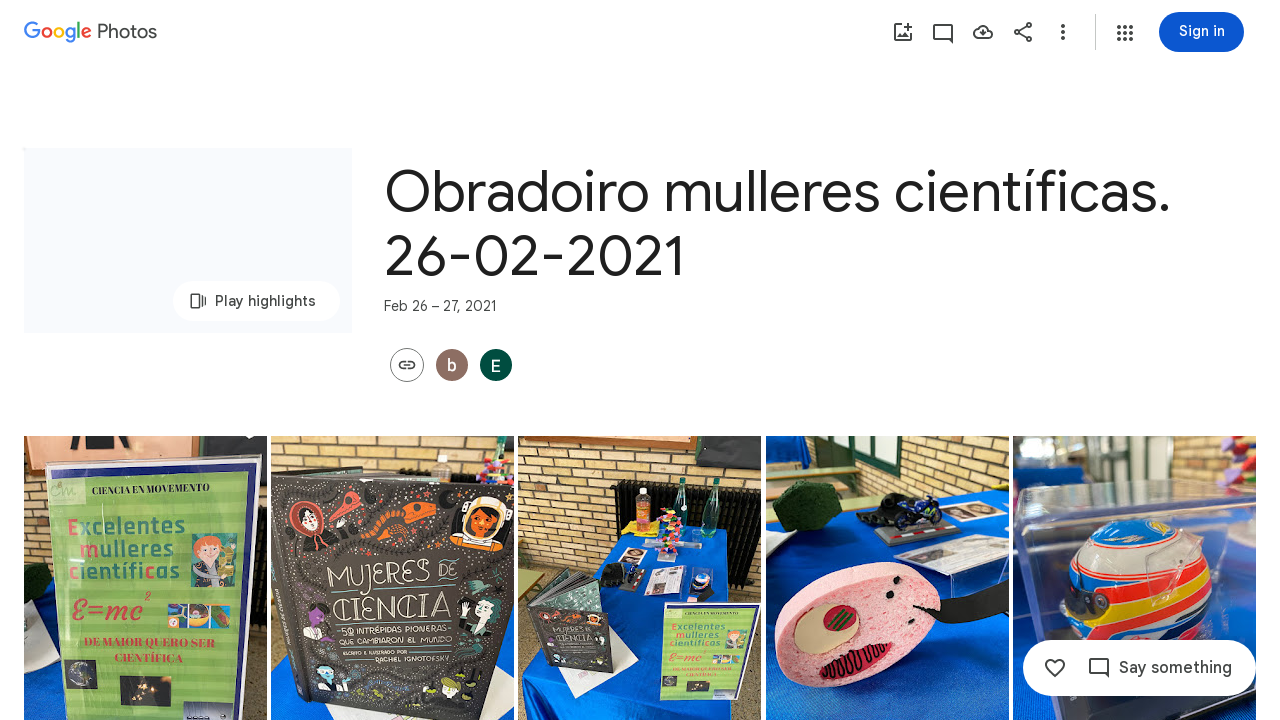

--- FILE ---
content_type: text/javascript; charset=UTF-8
request_url: https://photos.google.com/_/scs/social-static/_/js/k=boq.PhotosUi.en_US.nXdyJq0fthI.2019.O/ck=boq.PhotosUi.jraXUnnfXLI.L.B1.O/am=AAAAiDWAGZjdJf5zAQBBxvc9F9A_nhbCDTQZXjF8sxc/d=1/exm=A7fCU,AfoSr,Ahp3ie,B7iQrb,BVgquf,E2VjNc,EAvPLb,EFQ78c,FTPxE,IXJ14b,IZT63,Ihy5De,IoAGb,JNoxi,KUM7Z,KfblCf,Kl6Zic,L1AAkb,LEikZe,Lcfkne,LuJzrb,LvGhrf,MI6k7c,MpJwZc,NwH0H,O1Gjze,O6y8ed,OTA3Ae,OlyvMc,P6sQOc,PrPYRd,QIhFr,RMhBfe,RqjULd,RyvaUb,SdcwHb,SpsfSb,Tzmv8c,UBtLbd,UUJqVe,Uas9Hd,Ulmmrd,V3dDOb,WO9ee,Wp0seb,X07lSd,XVMNvd,XqvODd,YYmHzb,Z15FGf,ZDZcre,ZvHseb,ZwDk9d,_b,_tp,aW3pY,ag510,byfTOb,cVmA2c,e5qFLc,ebZ3mb,fWEBl,gJzDyc,gychg,h1gxcb,hKSk3e,hc6Ubd,hdW3jf,iH3IVc,ig9vTc,il3TSb,izue8c,j85GYd,kjKdXe,l5KCsc,lXKNFb,lazG7b,lfpdyf,lsjVmc,lwddkf,m9oV,mI3LFb,mSX26d,mdR7q,mzzZzc,n73qwf,nbAYS,oXwu8d,opk1D,p0FwGc,p3hmRc,p9Imqf,pNBFbe,pjICDe,pw70Gc,qTnoBf,rCcCxc,rgKQFc,suMGRe,tAtwtc,w9hDv,wiX7yc,ws9Tlc,xKVq6d,xQtZb,xUdipf,zbML3c,zeQjRb,zr1jrb/excm=_b,_tp,sharedcollection/ed=1/br=1/wt=2/ujg=1/rs=AGLTcCNvNFXLdj0U0_EkBORKOhEXlDh2Eg/ee=EVNhjf:pw70Gc;EmZ2Bf:zr1jrb;F2qVr:YClzRc;JsbNhc:Xd8iUd;K5nYTd:ZDZcre;LBgRLc:SdcwHb;Me32dd:MEeYgc;MvK0qf:ACRZh;NJ1rfe:qTnoBf;NPKaK:SdcwHb;NSEoX:lazG7b;O8Cmgf:XOYapd;Pjplud:EEDORb;QGR0gd:Mlhmy;SNUn3:ZwDk9d;ScI3Yc:e7Hzgb;Uvc8o:VDovNc;YIZmRd:A1yn5d;Zk62nb:E1UXVb;a56pNe:JEfCwb;cEt90b:ws9Tlc;dIoSBb:SpsfSb;dowIGb:ebZ3mb;eBAeSb:zbML3c;gty1Xc:suMGRe;iFQyKf:QIhFr;lOO0Vd:OTA3Ae;oGtAuc:sOXFj;pXdRYb:p0FwGc;qQEoOc:KUM7Z;qafBPd:yDVVkb;qddgKe:xQtZb;wR5FRb:rgKQFc;xqZiqf:wmnU7d;yxTchf:KUM7Z;zxnPse:GkRiKb/dti=1/m=WhgWDf?wli=PhotosUi.tKoISRt-rSo.createPhotosEditorPrimaryModuleNoSimd.O%3A%3BPhotosUi.rdjX-qz8lBE.createPhotosEditorPrimaryModuleSimd.O%3A%3BPhotosUi.cZSGatatVfo.skottieWasm.O%3A%3BPhotosUi.KiRMvxZTMNM.twixWasm.O%3A%3B
body_size: -902
content:
"use strict";this.default_PhotosUi=this.default_PhotosUi||{};(function(_){var window=this;
try{
_.n("qiKxJb");
_.gcf=new _.Qj(_.bta);
_.r();
_.n("CGVnVb");
var bDc;_.aDc=function(a){return _.zi(a,22)};bDc=function(a,b){a=a.QJ;a=_.Y(new _.X("{UPPER_LIMIT_1,plural,=1{{UPPER_LIMIT_2} item is the most that can be deleted at one time}other{{UPPER_LIMIT_2} items is the most that can be deleted at one time}}"),{UPPER_LIMIT_1:a,UPPER_LIMIT_2:_.I(a)});return _.O(_.P(),_.fN({title:(0,_.H)("Can't delete"),content:(0,_.H)(a),Ka:"19758",lu:"9840"},b))};_.cDc=class extends _.XP{constructor(a){super(a.ab)}ka(){return bDc}};_.mUb(_.cDc);
_.r();
_.n("E38Lld");
_.RCc=class extends _.UP{};
_.r();
_.n("x0bZ7b");

_.r();
_.$Na=_.Ur("CGVnVb",[_.ds]);
_.wt=_.x("oJLd",[_.Fk,_.$e,_.$Na]);
_.mFc=function(){return"Removing..."};_.nFc=function(){return"Removing..."};_.oFc=function(a){a=a.Ps;return _.Y(new _.X("{NUM_ITEMS_1,plural,=1{Removing {NUM_ITEMS_2}...}other{Removing {NUM_ITEMS_2}...}}"),{NUM_ITEMS_1:a,NUM_ITEMS_2:""+a})};
_.n("oJLd");
var vFc,wFc,zFc,AFc,BFc,CFc,DFc,EFc,FFc,GFc,JFc;vFc=function(a,b){_.B(a,_.wv,3,b)};wFc=function(a,b){_.B(a,_.Yv,26,b)};_.xFc=function(){return"Trouble removing some items"};_.yFc=function(){return"Trouble removing items"};zFc=class extends _.v{constructor(a){super(a)}};AFc=class extends _.v{constructor(a){super(a)}};BFc=class extends _.v{constructor(a){super(a)}};CFc=class extends _.v{constructor(a){super(a)}};DFc=class extends _.v{constructor(a){super(a)}};EFc=class extends _.v{constructor(a){super(a)}};
FFc=class extends _.v{constructor(a){super(a)}dh(){return _.z(this,EFc,4)}Gg(){return _.z(this,CFc,13)}};GFc=class extends _.v{constructor(a){super(a)}getMetadata(){return _.z(this,FFc,1)}Ye(a){return _.B(this,FFc,1,a)}Qk(){return _.z(this,AFc,9)}fI(){return _.Lh(this,_.I6b,16)}Xf(){return _.z(this,zFc,21)}};JFc=class extends _.RCc{Fg(){return HFc(_.TP(this)).length}ha(){return"ezgJSd"}Lw(){return!0}lx(){return HFc(_.TP(this)).map(a=>a)}Nx(a){_.IFc(_.TP(this),a)}};var HFc;HFc=function(a){return _.$h(a,_.mm,2,_.Qh())};_.IFc=function(a,b){_.bi(a,2,b)};_.vQ=class extends _.v{constructor(a){super(a)}};_.vQ.prototype.Sa="Tv0oCd";var KFc=_.Id(103238896,_.np,_.vQ);_.op[103238896]={pJb:KFc};var wQ=class extends _.v{constructor(a){super(a)}ac(){return _.z(this,_.K6b,1)}};wQ.prototype.Sa="il4I9b";_.qp[103238896]={qJb:_.Id(103238896,_.pp,wQ)};_.Ou({Ub:_.vQ,responseType:wQ},()=>_.vD,"Qy1sdc");_.Nu({Ub:_.vQ,responseType:wQ},a=>{const b=new _.Hw,c=new _.$v;a=_.z(a,_.Zl,1).ob();_.Zv(c,a);_.Fw(b,c);return b},(a,b,c)=>{a=HFc(a).map(e=>_.lw(e));const d=_.xb(a);a=c.Dd().filter(e=>!(e.ha()in d));a.length!==c.Dd().length&&c.ha(a);b.ac()&&(b=b.ac().getMetadata())&&_.zi(b,7)!==_.aDc(c.ac())&&(_.Fjb(c.ac(),b.Ti()),_.Lh(b,_.wv,10)&&vFc(c.ac(),b.dh()),_.Lh(b,_.Yv,22)&&wFc(c.ac(),_.z(b,_.Yv,22)));return c},"KFx4g");
_.rI({Ui:KFc},(a,b,c)=>{_.Ep(c,_.Uy);_.Ep(c,_.AC);_.Ep(c,_.$I);_.Ep(c,_.pw)},"XsyTFe");_.Ou({Ub:_.vQ,responseType:wQ},()=>_.ID,"UO27hc");_.Ou({Ub:_.vQ,responseType:wQ},()=>_.eB,"yXAqYd").ha=(a,b,c)=>{a=_.ki(c,9);return a===2||a===3};new _.Jg(_.vQ);new _.Jg(wQ);var LFc=new _.Pe("LjmOue",wQ,_.vQ,[_.dk,103238896,_.gk,!1,_.hk,"/PhotosFeService.PhotosRemoveMediaFromEnvelope"]);_.MFc=function(a,b){if(!(b instanceof _.VP)){let c;c=b instanceof _.NI&&b.dw?a.soy.renderText(_.xFc):a.soy.renderText(_.yFc);_.$L(a.hb,{label:c})}throw b;};
_.NFc=class extends _.cDc{static Ha(){return{Qa:{soy:_.Dr},service:{ie:_.Wq}}}constructor(a){super(a.ab);this.soy=a.Qa.soy;this.Og=a.service.ie}lz(a){var b=new FFc;var c=new BFc;b=_.B(b,BFc,14,c);c=new EFc;var d=new DFc;c=_.B(c,DFc,2,d);d=new DFc;c=_.B(c,DFc,3,d);_.B(b,EFc,4,c);b=(new GFc).Ye(b);_.B(a,GFc,3,b);return _.WP(this,new JFc(LFc.getInstance(a),this.Og))}ha(a){return(a.Fg()||0)>1?_.nFc:_.mFc}ma(){return _.oFc}na(a,b){return b?b:a}Ea(){return!0}};_.Lq(_.wt,_.NFc);
_.r();
_.aOa=_.x("WhgWDf",[_.Fk,_.bta,_.vt,_.wt,_.bs,_.Tk]);
_.R0=function(a){a=a||{};var b=a.Wr,c=a.KF,d=a.jf;a="";if((b!=null?b:null)>0)if(d)c=_.Y(new _.X("{NUMBER_ADDED_1,plural,=1{1 sent}other{{NUMBER_ADDED_2} sent}}"),{NUMBER_ADDED_1:b,NUMBER_ADDED_2:""+b}),a+=c;else{b=b!=null?b:0;d=c!=null?c:0;c="";const e=b-d;d===0?(b=_.Y(new _.X("{NUMBER_ADDED_1,plural,=1{1 item added to album}other{{NUMBER_ADDED_2} items added to album}}"),{NUMBER_ADDED_1:b,NUMBER_ADDED_2:""+b}),c+=b):e>0?(b=_.Y(new _.X("{NUMBER_NEWLY_ADDED_1,plural,=1{1 new item added}other{{NUMBER_NEWLY_ADDED_2} new items added}}"),
{NUMBER_NEWLY_ADDED_1:e,NUMBER_NEWLY_ADDED_2:""+e}),c+=b):(b=_.Y(new _.X("{NUMBER_ADDED_1,plural,=1{1 item already in album}other{{NUMBER_ADDED_2} items already in album}}"),{NUMBER_ADDED_1:b,NUMBER_ADDED_2:""+b}),c+=b);a+=c}else a=d?a+"Sent":a+"Added to album";return a};_.xwe=function(){return"Untitled"};_.S0=function(){return"Trouble adding"};_.ywe=function(){return"Trouble adding some items"};_.zwe=function(){return"Trouble creating album"};
_.cDe=function(){return"View"};_.dDe=function(a){a=a.zra;return _.Y(new _.X("{NUM_DUPLICATES_1,plural,=1{Photo already in this conversation}other{{NUM_DUPLICATES_2} photos already in this conversation}}"),{NUM_DUPLICATES_1:a,NUM_DUPLICATES_2:""+a})};_.eDe=function(){return"Trouble creating link"};
_.nDe=function(){return"84316"};
_.n("WhgWDf");
var rcf=function(a){return pcf?qcf(a,1):_.si(a,5,_.Qh())},qcf=function(a,b){let c,d;return(d=(c=_.z(a,_.bK,6))==null?void 0:_.aK(c).filter(e=>_.ri(e,3)===b).map(e=>_.D(e,2)))!=null?d:[]},scf=function(a){return _.Joa(a,5,_.N6b,!0)},tcf=function(a){return _.Xh(a,_.M6b,2)},ucf=function(a){return _.Xh(a,_.O6b,1)},pcf=!!(_.Xg[1]>>23&1);var wcf,zcf;
_.xcf=function(a,b,c,d,e,f){const g=new _.nK;_.kK(g,a.model.Ta());const k=b.map(p=>{const q=new _.iK,t=new _.mm;_.xP(t,p);_.AW(q,t);return q}),l=new _.PI;_.OI(l,2);_.jK(l,k);_.JGd(l,!!c);d&&d.ha().length!==0&&_.IGd(l,d);e!=null&&_.lDc(g,e);f&&_.L6b(scf(tcf(ucf(_.Xh(g,_.SI,5)))),2);_.mK(g,l);_.r$b(g,a.model.Ob());c=a.Wa.Xb().wa().el();_.fg(c,"gg6tqb");const m=_.GI(134).Ye(_.zW("picker","envelope"),null).start();return a.ma.Ln(g,_.Dw(a.model.ac())||void 0,a.jf(),!d).then(p=>{m.end();var q;var t=pcf?
qcf(p,2).length:(q=_.ji(p,3))!=null?q:0;q=a.jf()&&t===b.length;a.jf()&&t?_.$L(a.hb,{label:a.soy.renderText(_.dDe,{zra:t}),Ka:a.soy.renderText(_.nDe)}):a.jf()&&d||a.hb.show({label:a.soy.renderText(_.R0,{Wr:b.length,KF:t,jf:a.jf()}),ll:"Undo",Sf:a.ka.bind(a,p)});if(q)return _.Mf(new _.vcf);wcf(a);return p},p=>{m.oc(p).end();p instanceof _.VP||(a.XA(p)?(wcf(a),_.$L(a.hb,{label:a.soy.renderText(_.ywe)})):_.$L(a.hb,{label:a.soy.renderText(_.S0)}));return _.Mf(p)})};
wcf=function(a){const b=a.Wa.Xb().wa().el();_.fg(b,"yMUAzc");_.xxb(a.model.ac())||(a.model.QR(),_.fg(b,"jqVQqb",a.model.ac().Ee()))};
_.ycf=class extends _.hr{static Ha(){return{Qa:{soy:_.Dr},model:{album:_.gcf},service:{Ln:_.YP,lz:_.NFc,Kb:_.bM,view:_.WD}}}constructor(a){super();this.ma=a.service.Ln;this.ha=a.service.lz;this.soy=a.Qa.soy;this.hb=a.service.Kb;this.model=a.model.album;this.Wa=a.service.view}add(a,b){_.xcf(this,a,!1,void 0,void 0,b)}ka(a){const b=new _.vQ,c=new _.Zl;_.qv(c,this.model.Ta());_.B(b,_.Zl,1,c);const d=rcf(a).map(f=>_.xP(new _.mm,f));_.IFc(b,d);const e=this.Wa.Xb().wa().el();this.ha.lz(b).then(()=>{const f=
d.map(g=>_.lw(g));_.fg(e,"TOJogd",{mediaKeys:f,Ix:!1});this.hb.show({label:this.soy.renderText(_.L9e,{hw:d.length})})},f=>{f instanceof _.NI&&f.dw&&_.fg(e,"TOJogd");_.MFc(this.ha,f)})}jf(){return _.OD(this.model.ac())===6}XA(a){return a instanceof _.NI?!!a.dw:!1}};_.vcf=class extends _.VH{constructor(){super(zcf.toString())}Xt(){return 7}ha(){return zcf}};zcf=_.al("all photos already in conversation");_.gr(_.aOa,_.ycf);
_.r();
}catch(e){_._DumpException(e)}
}).call(this,this.default_PhotosUi);
// Google Inc.
